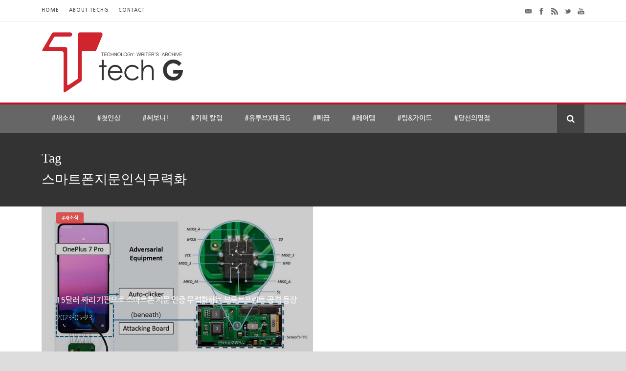

--- FILE ---
content_type: text/html; charset=UTF-8
request_url: https://techg.kr/tag/%EC%8A%A4%EB%A7%88%ED%8A%B8%ED%8F%B0%EC%A7%80%EB%AC%B8%EC%9D%B8%EC%8B%9D%EB%AC%B4%EB%A0%A5%ED%99%94/
body_size: 14962
content:
<!DOCTYPE html>
<!--[if IE 7]><html class="ie ie7 ltie8 ltie9" lang="ko-KR" xmlns:fb="https://www.facebook.com/2008/fbml" xmlns:addthis="https://www.addthis.com/help/api-spec" ><![endif]-->
<!--[if IE 8]><html class="ie ie8 ltie9" lang="ko-KR" xmlns:fb="https://www.facebook.com/2008/fbml" xmlns:addthis="https://www.addthis.com/help/api-spec" ><![endif]-->
<!--[if !(IE 7) | !(IE 8)  ]><!-->
<html lang="ko-KR" xmlns:fb="https://www.facebook.com/2008/fbml" xmlns:addthis="https://www.addthis.com/help/api-spec" >
<!--<![endif]-->

<head>
<script async src="https://pagead2.googlesyndication.com/pagead/js/adsbygoogle.js?client=ca-pub-4745551291970833"
     crossorigin="anonymous"></script>

	<meta charset="UTF-8" />
	<meta name="viewport" content="initial-scale=1.0" />	
		
	<link rel="pingback" href="https://techg.kr/xmlrpc.php" />
	<style>
#wpadminbar #wp-admin-bar-wccp_free_top_button .ab-icon:before {
	content: "\f160";
	color: #02CA02;
	top: 3px;
}
#wpadminbar #wp-admin-bar-wccp_free_top_button .ab-icon {
	transform: rotate(45deg);
}
</style>
<meta name='robots' content='index, follow, max-image-preview:large, max-snippet:-1, max-video-preview:-1' />
	<style>img:is([sizes="auto" i], [sizes^="auto," i]) { contain-intrinsic-size: 3000px 1500px }</style>
	
	<!-- This site is optimized with the Yoast SEO plugin v21.5 - https://yoast.com/wordpress/plugins/seo/ -->
	<title>스마트폰지문인식무력화 Archives - techG</title>
	<link rel="canonical" href="https://techg.kr/tag/스마트폰지문인식무력화/" />
	<meta property="og:locale" content="ko_KR" />
	<meta property="og:type" content="article" />
	<meta property="og:title" content="스마트폰지문인식무력화 Archives - techG" />
	<meta property="og:url" content="https://techg.kr/tag/스마트폰지문인식무력화/" />
	<meta property="og:site_name" content="techG" />
	<meta property="og:image" content="https://techg.kr/wp-content/uploads/2015/06/techg_right.jpg" />
	<meta property="og:image:width" content="320" />
	<meta property="og:image:height" content="240" />
	<meta property="og:image:type" content="image/jpeg" />
	<meta name="twitter:card" content="summary_large_image" />
	<meta name="twitter:site" content="@techGfeed" />
	<script type="application/ld+json" class="yoast-schema-graph">{"@context":"https://schema.org","@graph":[{"@type":"CollectionPage","@id":"https://techg.kr/tag/%ec%8a%a4%eb%a7%88%ed%8a%b8%ed%8f%b0%ec%a7%80%eb%ac%b8%ec%9d%b8%ec%8b%9d%eb%ac%b4%eb%a0%a5%ed%99%94/","url":"https://techg.kr/tag/%ec%8a%a4%eb%a7%88%ed%8a%b8%ed%8f%b0%ec%a7%80%eb%ac%b8%ec%9d%b8%ec%8b%9d%eb%ac%b4%eb%a0%a5%ed%99%94/","name":"스마트폰지문인식무력화 Archives - techG","isPartOf":{"@id":"https://techg.kr/#website"},"primaryImageOfPage":{"@id":"https://techg.kr/tag/%ec%8a%a4%eb%a7%88%ed%8a%b8%ed%8f%b0%ec%a7%80%eb%ac%b8%ec%9d%b8%ec%8b%9d%eb%ac%b4%eb%a0%a5%ed%99%94/#primaryimage"},"image":{"@id":"https://techg.kr/tag/%ec%8a%a4%eb%a7%88%ed%8a%b8%ed%8f%b0%ec%a7%80%eb%ac%b8%ec%9d%b8%ec%8b%9d%eb%ac%b4%eb%a0%a5%ed%99%94/#primaryimage"},"thumbnailUrl":"https://techg.kr/wp-content/uploads/2023/05/bruteprint_attack_board.jpg","breadcrumb":{"@id":"https://techg.kr/tag/%ec%8a%a4%eb%a7%88%ed%8a%b8%ed%8f%b0%ec%a7%80%eb%ac%b8%ec%9d%b8%ec%8b%9d%eb%ac%b4%eb%a0%a5%ed%99%94/#breadcrumb"},"inLanguage":"ko-KR"},{"@type":"ImageObject","inLanguage":"ko-KR","@id":"https://techg.kr/tag/%ec%8a%a4%eb%a7%88%ed%8a%b8%ed%8f%b0%ec%a7%80%eb%ac%b8%ec%9d%b8%ec%8b%9d%eb%ac%b4%eb%a0%a5%ed%99%94/#primaryimage","url":"https://techg.kr/wp-content/uploads/2023/05/bruteprint_attack_board.jpg","contentUrl":"https://techg.kr/wp-content/uploads/2023/05/bruteprint_attack_board.jpg","width":700,"height":450},{"@type":"BreadcrumbList","@id":"https://techg.kr/tag/%ec%8a%a4%eb%a7%88%ed%8a%b8%ed%8f%b0%ec%a7%80%eb%ac%b8%ec%9d%b8%ec%8b%9d%eb%ac%b4%eb%a0%a5%ed%99%94/#breadcrumb","itemListElement":[{"@type":"ListItem","position":1,"name":"Home","item":"https://techg.kr/"},{"@type":"ListItem","position":2,"name":"스마트폰지문인식무력화"}]},{"@type":"WebSite","@id":"https://techg.kr/#website","url":"https://techg.kr/","name":"techG","description":"세상의 스마트한 경험","potentialAction":[{"@type":"SearchAction","target":{"@type":"EntryPoint","urlTemplate":"https://techg.kr/?s={search_term_string}"},"query-input":"required name=search_term_string"}],"inLanguage":"ko-KR"}]}</script>
	<!-- / Yoast SEO plugin. -->


<link rel='dns-prefetch' href='//ajax.googleapis.com' />
<link rel='dns-prefetch' href='//www.googletagmanager.com' />
<link rel='dns-prefetch' href='//techg.krfonts.googleapis.com' />
<link rel='dns-prefetch' href='//fonts.googleapis.com' />
<link rel='dns-prefetch' href='//pagead2.googlesyndication.com' />
<link rel="alternate" type="application/rss+xml" title="techG &raquo; 피드" href="https://techg.kr/feed/" />
<link rel="alternate" type="application/rss+xml" title="techG &raquo; 댓글 피드" href="https://techg.kr/comments/feed/" />
<link rel="alternate" type="application/rss+xml" title="techG &raquo; 스마트폰지문인식무력화 태그 피드" href="https://techg.kr/tag/%ec%8a%a4%eb%a7%88%ed%8a%b8%ed%8f%b0%ec%a7%80%eb%ac%b8%ec%9d%b8%ec%8b%9d%eb%ac%b4%eb%a0%a5%ed%99%94/feed/" />
<script type="text/javascript">
/* <![CDATA[ */
window._wpemojiSettings = {"baseUrl":"https:\/\/s.w.org\/images\/core\/emoji\/16.0.1\/72x72\/","ext":".png","svgUrl":"https:\/\/s.w.org\/images\/core\/emoji\/16.0.1\/svg\/","svgExt":".svg","source":{"concatemoji":"https:\/\/techg.kr\/wp-includes\/js\/wp-emoji-release.min.js?ver=6.8.3"}};
/*! This file is auto-generated */
!function(s,n){var o,i,e;function c(e){try{var t={supportTests:e,timestamp:(new Date).valueOf()};sessionStorage.setItem(o,JSON.stringify(t))}catch(e){}}function p(e,t,n){e.clearRect(0,0,e.canvas.width,e.canvas.height),e.fillText(t,0,0);var t=new Uint32Array(e.getImageData(0,0,e.canvas.width,e.canvas.height).data),a=(e.clearRect(0,0,e.canvas.width,e.canvas.height),e.fillText(n,0,0),new Uint32Array(e.getImageData(0,0,e.canvas.width,e.canvas.height).data));return t.every(function(e,t){return e===a[t]})}function u(e,t){e.clearRect(0,0,e.canvas.width,e.canvas.height),e.fillText(t,0,0);for(var n=e.getImageData(16,16,1,1),a=0;a<n.data.length;a++)if(0!==n.data[a])return!1;return!0}function f(e,t,n,a){switch(t){case"flag":return n(e,"\ud83c\udff3\ufe0f\u200d\u26a7\ufe0f","\ud83c\udff3\ufe0f\u200b\u26a7\ufe0f")?!1:!n(e,"\ud83c\udde8\ud83c\uddf6","\ud83c\udde8\u200b\ud83c\uddf6")&&!n(e,"\ud83c\udff4\udb40\udc67\udb40\udc62\udb40\udc65\udb40\udc6e\udb40\udc67\udb40\udc7f","\ud83c\udff4\u200b\udb40\udc67\u200b\udb40\udc62\u200b\udb40\udc65\u200b\udb40\udc6e\u200b\udb40\udc67\u200b\udb40\udc7f");case"emoji":return!a(e,"\ud83e\udedf")}return!1}function g(e,t,n,a){var r="undefined"!=typeof WorkerGlobalScope&&self instanceof WorkerGlobalScope?new OffscreenCanvas(300,150):s.createElement("canvas"),o=r.getContext("2d",{willReadFrequently:!0}),i=(o.textBaseline="top",o.font="600 32px Arial",{});return e.forEach(function(e){i[e]=t(o,e,n,a)}),i}function t(e){var t=s.createElement("script");t.src=e,t.defer=!0,s.head.appendChild(t)}"undefined"!=typeof Promise&&(o="wpEmojiSettingsSupports",i=["flag","emoji"],n.supports={everything:!0,everythingExceptFlag:!0},e=new Promise(function(e){s.addEventListener("DOMContentLoaded",e,{once:!0})}),new Promise(function(t){var n=function(){try{var e=JSON.parse(sessionStorage.getItem(o));if("object"==typeof e&&"number"==typeof e.timestamp&&(new Date).valueOf()<e.timestamp+604800&&"object"==typeof e.supportTests)return e.supportTests}catch(e){}return null}();if(!n){if("undefined"!=typeof Worker&&"undefined"!=typeof OffscreenCanvas&&"undefined"!=typeof URL&&URL.createObjectURL&&"undefined"!=typeof Blob)try{var e="postMessage("+g.toString()+"("+[JSON.stringify(i),f.toString(),p.toString(),u.toString()].join(",")+"));",a=new Blob([e],{type:"text/javascript"}),r=new Worker(URL.createObjectURL(a),{name:"wpTestEmojiSupports"});return void(r.onmessage=function(e){c(n=e.data),r.terminate(),t(n)})}catch(e){}c(n=g(i,f,p,u))}t(n)}).then(function(e){for(var t in e)n.supports[t]=e[t],n.supports.everything=n.supports.everything&&n.supports[t],"flag"!==t&&(n.supports.everythingExceptFlag=n.supports.everythingExceptFlag&&n.supports[t]);n.supports.everythingExceptFlag=n.supports.everythingExceptFlag&&!n.supports.flag,n.DOMReady=!1,n.readyCallback=function(){n.DOMReady=!0}}).then(function(){return e}).then(function(){var e;n.supports.everything||(n.readyCallback(),(e=n.source||{}).concatemoji?t(e.concatemoji):e.wpemoji&&e.twemoji&&(t(e.twemoji),t(e.wpemoji)))}))}((window,document),window._wpemojiSettings);
/* ]]> */
</script>
<style id='wp-emoji-styles-inline-css' type='text/css'>

	img.wp-smiley, img.emoji {
		display: inline !important;
		border: none !important;
		box-shadow: none !important;
		height: 1em !important;
		width: 1em !important;
		margin: 0 0.07em !important;
		vertical-align: -0.1em !important;
		background: none !important;
		padding: 0 !important;
	}
</style>
<link rel='stylesheet' id='wp-block-library-css' href='https://techg.kr/wp-includes/css/dist/block-library/style.min.css?ver=6.8.3' type='text/css' media='all' />
<style id='classic-theme-styles-inline-css' type='text/css'>
/*! This file is auto-generated */
.wp-block-button__link{color:#fff;background-color:#32373c;border-radius:9999px;box-shadow:none;text-decoration:none;padding:calc(.667em + 2px) calc(1.333em + 2px);font-size:1.125em}.wp-block-file__button{background:#32373c;color:#fff;text-decoration:none}
</style>
<link rel='stylesheet' id='wpda_like_box_gutenberg_css-css' href='https://techg.kr/wp-content/plugins/like-box/includes/gutenberg/style.css?ver=6.8.3' type='text/css' media='all' />
<style id='global-styles-inline-css' type='text/css'>
:root{--wp--preset--aspect-ratio--square: 1;--wp--preset--aspect-ratio--4-3: 4/3;--wp--preset--aspect-ratio--3-4: 3/4;--wp--preset--aspect-ratio--3-2: 3/2;--wp--preset--aspect-ratio--2-3: 2/3;--wp--preset--aspect-ratio--16-9: 16/9;--wp--preset--aspect-ratio--9-16: 9/16;--wp--preset--color--black: #000000;--wp--preset--color--cyan-bluish-gray: #abb8c3;--wp--preset--color--white: #ffffff;--wp--preset--color--pale-pink: #f78da7;--wp--preset--color--vivid-red: #cf2e2e;--wp--preset--color--luminous-vivid-orange: #ff6900;--wp--preset--color--luminous-vivid-amber: #fcb900;--wp--preset--color--light-green-cyan: #7bdcb5;--wp--preset--color--vivid-green-cyan: #00d084;--wp--preset--color--pale-cyan-blue: #8ed1fc;--wp--preset--color--vivid-cyan-blue: #0693e3;--wp--preset--color--vivid-purple: #9b51e0;--wp--preset--gradient--vivid-cyan-blue-to-vivid-purple: linear-gradient(135deg,rgba(6,147,227,1) 0%,rgb(155,81,224) 100%);--wp--preset--gradient--light-green-cyan-to-vivid-green-cyan: linear-gradient(135deg,rgb(122,220,180) 0%,rgb(0,208,130) 100%);--wp--preset--gradient--luminous-vivid-amber-to-luminous-vivid-orange: linear-gradient(135deg,rgba(252,185,0,1) 0%,rgba(255,105,0,1) 100%);--wp--preset--gradient--luminous-vivid-orange-to-vivid-red: linear-gradient(135deg,rgba(255,105,0,1) 0%,rgb(207,46,46) 100%);--wp--preset--gradient--very-light-gray-to-cyan-bluish-gray: linear-gradient(135deg,rgb(238,238,238) 0%,rgb(169,184,195) 100%);--wp--preset--gradient--cool-to-warm-spectrum: linear-gradient(135deg,rgb(74,234,220) 0%,rgb(151,120,209) 20%,rgb(207,42,186) 40%,rgb(238,44,130) 60%,rgb(251,105,98) 80%,rgb(254,248,76) 100%);--wp--preset--gradient--blush-light-purple: linear-gradient(135deg,rgb(255,206,236) 0%,rgb(152,150,240) 100%);--wp--preset--gradient--blush-bordeaux: linear-gradient(135deg,rgb(254,205,165) 0%,rgb(254,45,45) 50%,rgb(107,0,62) 100%);--wp--preset--gradient--luminous-dusk: linear-gradient(135deg,rgb(255,203,112) 0%,rgb(199,81,192) 50%,rgb(65,88,208) 100%);--wp--preset--gradient--pale-ocean: linear-gradient(135deg,rgb(255,245,203) 0%,rgb(182,227,212) 50%,rgb(51,167,181) 100%);--wp--preset--gradient--electric-grass: linear-gradient(135deg,rgb(202,248,128) 0%,rgb(113,206,126) 100%);--wp--preset--gradient--midnight: linear-gradient(135deg,rgb(2,3,129) 0%,rgb(40,116,252) 100%);--wp--preset--font-size--small: 13px;--wp--preset--font-size--medium: 20px;--wp--preset--font-size--large: 36px;--wp--preset--font-size--x-large: 42px;--wp--preset--spacing--20: 0.44rem;--wp--preset--spacing--30: 0.67rem;--wp--preset--spacing--40: 1rem;--wp--preset--spacing--50: 1.5rem;--wp--preset--spacing--60: 2.25rem;--wp--preset--spacing--70: 3.38rem;--wp--preset--spacing--80: 5.06rem;--wp--preset--shadow--natural: 6px 6px 9px rgba(0, 0, 0, 0.2);--wp--preset--shadow--deep: 12px 12px 50px rgba(0, 0, 0, 0.4);--wp--preset--shadow--sharp: 6px 6px 0px rgba(0, 0, 0, 0.2);--wp--preset--shadow--outlined: 6px 6px 0px -3px rgba(255, 255, 255, 1), 6px 6px rgba(0, 0, 0, 1);--wp--preset--shadow--crisp: 6px 6px 0px rgba(0, 0, 0, 1);}:where(.is-layout-flex){gap: 0.5em;}:where(.is-layout-grid){gap: 0.5em;}body .is-layout-flex{display: flex;}.is-layout-flex{flex-wrap: wrap;align-items: center;}.is-layout-flex > :is(*, div){margin: 0;}body .is-layout-grid{display: grid;}.is-layout-grid > :is(*, div){margin: 0;}:where(.wp-block-columns.is-layout-flex){gap: 2em;}:where(.wp-block-columns.is-layout-grid){gap: 2em;}:where(.wp-block-post-template.is-layout-flex){gap: 1.25em;}:where(.wp-block-post-template.is-layout-grid){gap: 1.25em;}.has-black-color{color: var(--wp--preset--color--black) !important;}.has-cyan-bluish-gray-color{color: var(--wp--preset--color--cyan-bluish-gray) !important;}.has-white-color{color: var(--wp--preset--color--white) !important;}.has-pale-pink-color{color: var(--wp--preset--color--pale-pink) !important;}.has-vivid-red-color{color: var(--wp--preset--color--vivid-red) !important;}.has-luminous-vivid-orange-color{color: var(--wp--preset--color--luminous-vivid-orange) !important;}.has-luminous-vivid-amber-color{color: var(--wp--preset--color--luminous-vivid-amber) !important;}.has-light-green-cyan-color{color: var(--wp--preset--color--light-green-cyan) !important;}.has-vivid-green-cyan-color{color: var(--wp--preset--color--vivid-green-cyan) !important;}.has-pale-cyan-blue-color{color: var(--wp--preset--color--pale-cyan-blue) !important;}.has-vivid-cyan-blue-color{color: var(--wp--preset--color--vivid-cyan-blue) !important;}.has-vivid-purple-color{color: var(--wp--preset--color--vivid-purple) !important;}.has-black-background-color{background-color: var(--wp--preset--color--black) !important;}.has-cyan-bluish-gray-background-color{background-color: var(--wp--preset--color--cyan-bluish-gray) !important;}.has-white-background-color{background-color: var(--wp--preset--color--white) !important;}.has-pale-pink-background-color{background-color: var(--wp--preset--color--pale-pink) !important;}.has-vivid-red-background-color{background-color: var(--wp--preset--color--vivid-red) !important;}.has-luminous-vivid-orange-background-color{background-color: var(--wp--preset--color--luminous-vivid-orange) !important;}.has-luminous-vivid-amber-background-color{background-color: var(--wp--preset--color--luminous-vivid-amber) !important;}.has-light-green-cyan-background-color{background-color: var(--wp--preset--color--light-green-cyan) !important;}.has-vivid-green-cyan-background-color{background-color: var(--wp--preset--color--vivid-green-cyan) !important;}.has-pale-cyan-blue-background-color{background-color: var(--wp--preset--color--pale-cyan-blue) !important;}.has-vivid-cyan-blue-background-color{background-color: var(--wp--preset--color--vivid-cyan-blue) !important;}.has-vivid-purple-background-color{background-color: var(--wp--preset--color--vivid-purple) !important;}.has-black-border-color{border-color: var(--wp--preset--color--black) !important;}.has-cyan-bluish-gray-border-color{border-color: var(--wp--preset--color--cyan-bluish-gray) !important;}.has-white-border-color{border-color: var(--wp--preset--color--white) !important;}.has-pale-pink-border-color{border-color: var(--wp--preset--color--pale-pink) !important;}.has-vivid-red-border-color{border-color: var(--wp--preset--color--vivid-red) !important;}.has-luminous-vivid-orange-border-color{border-color: var(--wp--preset--color--luminous-vivid-orange) !important;}.has-luminous-vivid-amber-border-color{border-color: var(--wp--preset--color--luminous-vivid-amber) !important;}.has-light-green-cyan-border-color{border-color: var(--wp--preset--color--light-green-cyan) !important;}.has-vivid-green-cyan-border-color{border-color: var(--wp--preset--color--vivid-green-cyan) !important;}.has-pale-cyan-blue-border-color{border-color: var(--wp--preset--color--pale-cyan-blue) !important;}.has-vivid-cyan-blue-border-color{border-color: var(--wp--preset--color--vivid-cyan-blue) !important;}.has-vivid-purple-border-color{border-color: var(--wp--preset--color--vivid-purple) !important;}.has-vivid-cyan-blue-to-vivid-purple-gradient-background{background: var(--wp--preset--gradient--vivid-cyan-blue-to-vivid-purple) !important;}.has-light-green-cyan-to-vivid-green-cyan-gradient-background{background: var(--wp--preset--gradient--light-green-cyan-to-vivid-green-cyan) !important;}.has-luminous-vivid-amber-to-luminous-vivid-orange-gradient-background{background: var(--wp--preset--gradient--luminous-vivid-amber-to-luminous-vivid-orange) !important;}.has-luminous-vivid-orange-to-vivid-red-gradient-background{background: var(--wp--preset--gradient--luminous-vivid-orange-to-vivid-red) !important;}.has-very-light-gray-to-cyan-bluish-gray-gradient-background{background: var(--wp--preset--gradient--very-light-gray-to-cyan-bluish-gray) !important;}.has-cool-to-warm-spectrum-gradient-background{background: var(--wp--preset--gradient--cool-to-warm-spectrum) !important;}.has-blush-light-purple-gradient-background{background: var(--wp--preset--gradient--blush-light-purple) !important;}.has-blush-bordeaux-gradient-background{background: var(--wp--preset--gradient--blush-bordeaux) !important;}.has-luminous-dusk-gradient-background{background: var(--wp--preset--gradient--luminous-dusk) !important;}.has-pale-ocean-gradient-background{background: var(--wp--preset--gradient--pale-ocean) !important;}.has-electric-grass-gradient-background{background: var(--wp--preset--gradient--electric-grass) !important;}.has-midnight-gradient-background{background: var(--wp--preset--gradient--midnight) !important;}.has-small-font-size{font-size: var(--wp--preset--font-size--small) !important;}.has-medium-font-size{font-size: var(--wp--preset--font-size--medium) !important;}.has-large-font-size{font-size: var(--wp--preset--font-size--large) !important;}.has-x-large-font-size{font-size: var(--wp--preset--font-size--x-large) !important;}
:where(.wp-block-post-template.is-layout-flex){gap: 1.25em;}:where(.wp-block-post-template.is-layout-grid){gap: 1.25em;}
:where(.wp-block-columns.is-layout-flex){gap: 2em;}:where(.wp-block-columns.is-layout-grid){gap: 2em;}
:root :where(.wp-block-pullquote){font-size: 1.5em;line-height: 1.6;}
</style>
<link rel='stylesheet' id='tp_twitter_plugin_css-css' href='https://techg.kr/wp-content/plugins/recent-tweets-widget/tp_twitter_plugin.css?ver=1.0' type='text/css' media='screen' />
<link rel='stylesheet' id='tntColorbox2-css' href='https://techg.kr/wp-content/plugins/video-list-manager/css/skin2/colorbox.css?ver=6.8.3' type='text/css' media='all' />
<link rel='stylesheet' id='tntstyle1-css' href='https://techg.kr/wp-content/plugins/video-list-manager/css/style.css?ver=6.8.3' type='text/css' media='all' />
<link rel='stylesheet' id='style-css' href='https://techg.kr/wp-content/themes/urbanmag-child/style.css?ver=6.8.3' type='text/css' media='all' />
<link rel='stylesheet' id='Noto-Sans-google-font-css' href='https://techg.krfonts.googleapis.com/css?family=Noto+Sans%3Aregular%2Citalic%2C700%2C700italic&#038;subset=greek%2Ccyrillic-ext%2Ccyrillic%2Clatin%2Clatin-ext%2Cvietnamese%2Cgreek-ext&#038;ver=6.8.3' type='text/css' media='all' />
<link rel='stylesheet' id='superfish-css' href='https://techg.kr/wp-content/themes/urbanmag-v1-04/plugins/superfish/css/superfish.css?ver=6.8.3' type='text/css' media='all' />
<link rel='stylesheet' id='dlmenu-css' href='https://techg.kr/wp-content/themes/urbanmag-v1-04/plugins/dl-menu/component.css?ver=6.8.3' type='text/css' media='all' />
<link rel='stylesheet' id='font-awesome-css' href='https://techg.kr/wp-content/themes/urbanmag-v1-04/plugins/font-awesome-new/css/font-awesome.min.css?ver=6.8.3' type='text/css' media='all' />
<link rel='stylesheet' id='jquery-fancybox-css' href='https://techg.kr/wp-content/themes/urbanmag-v1-04/plugins/fancybox/jquery.fancybox.css?ver=6.8.3' type='text/css' media='all' />
<link rel='stylesheet' id='flexslider-css' href='https://techg.kr/wp-content/themes/urbanmag-v1-04/plugins/flexslider/flexslider.css?ver=6.8.3' type='text/css' media='all' />
<link rel='stylesheet' id='style-responsive-css' href='https://techg.kr/wp-content/themes/urbanmag-v1-04/stylesheet/style-responsive.css?ver=6.8.3' type='text/css' media='all' />
<link rel='stylesheet' id='style-custom-css' href='https://techg.kr/wp-content/themes/urbanmag-v1-04/stylesheet/style-custom.css?ver=6.8.3' type='text/css' media='all' />
<link rel='stylesheet' id='addthis_all_pages-css' href='https://techg.kr/wp-content/plugins/addthis/frontend/build/addthis_wordpress_public.min.css?ver=6.8.3' type='text/css' media='all' />
<link rel='stylesheet' id='rocket-font-css' href='//fonts.googleapis.com/earlyaccess/nanumgothic.css?ver=6.8.3' type='text/css' media='all' />
<link rel='stylesheet' id='rocket-font-css-css' href='https://techg.kr/wp-content/plugins/rocket-font/assets/css/techg-kr_rocketfont.min.css?ver=1549071458' type='text/css' media='all' />
<link rel='stylesheet' id='animated-css' href='https://techg.kr/wp-content/plugins/like-box/includes/style/effects.css?ver=6.8.3' type='text/css' media='all' />
<link rel='stylesheet' id='front_end_like_box-css' href='https://techg.kr/wp-content/plugins/like-box/includes/style/style.css?ver=6.8.3' type='text/css' media='all' />
<link rel='stylesheet' id='dashicons-css' href='https://techg.kr/wp-includes/css/dashicons.min.css?ver=6.8.3' type='text/css' media='all' />
<link rel='stylesheet' id='thickbox-css' href='https://techg.kr/wp-includes/js/thickbox/thickbox.css?ver=6.8.3' type='text/css' media='all' />

<!-- 사이트 킷에 의해 추가된 구글 애널리틱스 스니펫 -->
<script type="text/javascript" src="https://www.googletagmanager.com/gtag/js?id=G-V21B0J063H" id="google_gtagjs-js" async></script>
<script type="text/javascript" id="google_gtagjs-js-after">
/* <![CDATA[ */
window.dataLayer = window.dataLayer || [];function gtag(){dataLayer.push(arguments);}
gtag('set', 'linker', {"domains":["techg.kr"]} );
gtag("js", new Date());
gtag("set", "developer_id.dZTNiMT", true);
gtag("config", "G-V21B0J063H");
/* ]]> */
</script>

<!-- 사이트 킷에 의해 추가된 구글 애널리틱스 스니펫 종료 -->
<script type="text/javascript" src="https://techg.kr/wp-content/plugins/like-box/includes/javascript/front_end_js.js?ver=6.8.3" id="like-box-front-end-js"></script>
<link rel="https://api.w.org/" href="https://techg.kr/wp-json/" /><link rel="alternate" title="JSON" type="application/json" href="https://techg.kr/wp-json/wp/v2/tags/10353" /><link rel="EditURI" type="application/rsd+xml" title="RSD" href="https://techg.kr/xmlrpc.php?rsd" />
<meta name="generator" content="WordPress 6.8.3" />
			<meta property="fb:pages" content="839551412759932" />
							<meta property="ia:markup_url" content="https://techg.kr/34416/?ia_markup=1" />
				<meta name="generator" content="Site Kit by Google 1.111.0" /><script id="wpcp_disable_selection" type="text/javascript">
var image_save_msg='You are not allowed to save images!';
	var no_menu_msg='Context Menu disabled!';
	var smessage = "Content is protected !!";

function disableEnterKey(e)
{
	var elemtype = e.target.tagName;
	
	elemtype = elemtype.toUpperCase();
	
	if (elemtype == "TEXT" || elemtype == "TEXTAREA" || elemtype == "INPUT" || elemtype == "PASSWORD" || elemtype == "SELECT" || elemtype == "OPTION" || elemtype == "EMBED")
	{
		elemtype = 'TEXT';
	}
	
	if (e.ctrlKey){
     var key;
     if(window.event)
          key = window.event.keyCode;     //IE
     else
          key = e.which;     //firefox (97)
    //if (key != 17) alert(key);
     if (elemtype!= 'TEXT' && (key == 97 || key == 65 || key == 67 || key == 99 || key == 88 || key == 120 || key == 26 || key == 85  || key == 86 || key == 83 || key == 43 || key == 73))
     {
		if(wccp_free_iscontenteditable(e)) return true;
		show_wpcp_message('You are not allowed to copy content or view source');
		return false;
     }else
     	return true;
     }
}


/*For contenteditable tags*/
function wccp_free_iscontenteditable(e)
{
	var e = e || window.event; // also there is no e.target property in IE. instead IE uses window.event.srcElement
  	
	var target = e.target || e.srcElement;

	var elemtype = e.target.nodeName;
	
	elemtype = elemtype.toUpperCase();
	
	var iscontenteditable = "false";
		
	if(typeof target.getAttribute!="undefined" ) iscontenteditable = target.getAttribute("contenteditable"); // Return true or false as string
	
	var iscontenteditable2 = false;
	
	if(typeof target.isContentEditable!="undefined" ) iscontenteditable2 = target.isContentEditable; // Return true or false as boolean

	if(target.parentElement.isContentEditable) iscontenteditable2 = true;
	
	if (iscontenteditable == "true" || iscontenteditable2 == true)
	{
		if(typeof target.style!="undefined" ) target.style.cursor = "text";
		
		return true;
	}
}

////////////////////////////////////
function disable_copy(e)
{	
	var e = e || window.event; // also there is no e.target property in IE. instead IE uses window.event.srcElement
	
	var elemtype = e.target.tagName;
	
	elemtype = elemtype.toUpperCase();
	
	if (elemtype == "TEXT" || elemtype == "TEXTAREA" || elemtype == "INPUT" || elemtype == "PASSWORD" || elemtype == "SELECT" || elemtype == "OPTION" || elemtype == "EMBED")
	{
		elemtype = 'TEXT';
	}
	
	if(wccp_free_iscontenteditable(e)) return true;
	
	var isSafari = /Safari/.test(navigator.userAgent) && /Apple Computer/.test(navigator.vendor);
	
	var checker_IMG = '';
	if (elemtype == "IMG" && checker_IMG == 'checked' && e.detail >= 2) {show_wpcp_message(alertMsg_IMG);return false;}
	if (elemtype != "TEXT")
	{
		if (smessage !== "" && e.detail == 2)
			show_wpcp_message(smessage);
		
		if (isSafari)
			return true;
		else
			return false;
	}	
}

//////////////////////////////////////////
function disable_copy_ie()
{
	var e = e || window.event;
	var elemtype = window.event.srcElement.nodeName;
	elemtype = elemtype.toUpperCase();
	if(wccp_free_iscontenteditable(e)) return true;
	if (elemtype == "IMG") {show_wpcp_message(alertMsg_IMG);return false;}
	if (elemtype != "TEXT" && elemtype != "TEXTAREA" && elemtype != "INPUT" && elemtype != "PASSWORD" && elemtype != "SELECT" && elemtype != "OPTION" && elemtype != "EMBED")
	{
		return false;
	}
}	
function reEnable()
{
	return true;
}
document.onkeydown = disableEnterKey;
document.onselectstart = disable_copy_ie;
if(navigator.userAgent.indexOf('MSIE')==-1)
{
	document.onmousedown = disable_copy;
	document.onclick = reEnable;
}
function disableSelection(target)
{
    //For IE This code will work
    if (typeof target.onselectstart!="undefined")
    target.onselectstart = disable_copy_ie;
    
    //For Firefox This code will work
    else if (typeof target.style.MozUserSelect!="undefined")
    {target.style.MozUserSelect="none";}
    
    //All other  (ie: Opera) This code will work
    else
    target.onmousedown=function(){return false}
    target.style.cursor = "default";
}
//Calling the JS function directly just after body load
window.onload = function(){disableSelection(document.body);};

//////////////////special for safari Start////////////////
var onlongtouch;
var timer;
var touchduration = 1000; //length of time we want the user to touch before we do something

var elemtype = "";
function touchstart(e) {
	var e = e || window.event;
  // also there is no e.target property in IE.
  // instead IE uses window.event.srcElement
  	var target = e.target || e.srcElement;
	
	elemtype = window.event.srcElement.nodeName;
	
	elemtype = elemtype.toUpperCase();
	
	if(!wccp_pro_is_passive()) e.preventDefault();
	if (!timer) {
		timer = setTimeout(onlongtouch, touchduration);
	}
}

function touchend() {
    //stops short touches from firing the event
    if (timer) {
        clearTimeout(timer);
        timer = null;
    }
	onlongtouch();
}

onlongtouch = function(e) { //this will clear the current selection if anything selected
	
	if (elemtype != "TEXT" && elemtype != "TEXTAREA" && elemtype != "INPUT" && elemtype != "PASSWORD" && elemtype != "SELECT" && elemtype != "EMBED" && elemtype != "OPTION")	
	{
		if (window.getSelection) {
			if (window.getSelection().empty) {  // Chrome
			window.getSelection().empty();
			} else if (window.getSelection().removeAllRanges) {  // Firefox
			window.getSelection().removeAllRanges();
			}
		} else if (document.selection) {  // IE?
			document.selection.empty();
		}
		return false;
	}
};

document.addEventListener("DOMContentLoaded", function(event) { 
    window.addEventListener("touchstart", touchstart, false);
    window.addEventListener("touchend", touchend, false);
});

function wccp_pro_is_passive() {

  var cold = false,
  hike = function() {};

  try {
	  const object1 = {};
  var aid = Object.defineProperty(object1, 'passive', {
  get() {cold = true}
  });
  window.addEventListener('test', hike, aid);
  window.removeEventListener('test', hike, aid);
  } catch (e) {}

  return cold;
}
/*special for safari End*/
</script>
<script id="wpcp_disable_Right_Click" type="text/javascript">
document.ondragstart = function() { return false;}
	function nocontext(e) {
	   return false;
	}
	document.oncontextmenu = nocontext;
</script>
<style>
.unselectable
{
-moz-user-select:none;
-webkit-user-select:none;
cursor: default;
}
html
{
-webkit-touch-callout: none;
-webkit-user-select: none;
-khtml-user-select: none;
-moz-user-select: none;
-ms-user-select: none;
user-select: none;
-webkit-tap-highlight-color: rgba(0,0,0,0);
}
</style>
<script id="wpcp_css_disable_selection" type="text/javascript">
var e = document.getElementsByTagName('body')[0];
if(e)
{
	e.setAttribute('unselectable',on);
}
</script>
<style id="sexy-author-bio-css" type="text/css" media="screen">
					  #sexy-author-bio { background: #333333; border-style: none; border-color: #444444; color: #ffffff; border-top-width: 20px; border-right-width: 0px; border-bottom-width: 20px; border-left-width: 0px; }
					  #sab-author { font-family: noto;font-weight: 400;font-size: 30px;line-height: 30px;}
					  #sab-gravatar { width: 100px;}#sab-gravatar a { color: #ffffff;}
					  #sab-author a { 
					    margin-right:10px;text-decoration: none;text-transform: none;color: #ffffff;}#sab-byline { color: #777777;font-weight: 700;text-decoration: none;text-transform: none;}
					  #sab-description { font-weight: 400;}
					  [id^=sig-] { height: 28px;width: 28px;margin-top: 2px;margin-right: 2px;margin-bottom: 2px;}
					  
					  @media (min-width: 1200px) {
					  
					  }
					  @media (min-width: 1019px) and (max-width: 1199px) {
					  
					  }
					  @media (min-width: 768px) and (max-width: 1018px) {
					  
					  }
					  @media (max-width: 767px) {
					  [id^=sig-] { margin-left: 0;margin-right: 2px;}
					  
					  }
					  </style><link rel="shortcut icon" href="https://techg.kr/wp-content/uploads/2018/09/favicon.ico" type="image/x-icon" /><script>
  (function(i,s,o,g,r,a,m){i['GoogleAnalyticsObject']=r;i[r]=i[r]||function(){
  (i[r].q=i[r].q||[]).push(arguments)},i[r].l=1*new Date();a=s.createElement(o),
  m=s.getElementsByTagName(o)[0];a.async=1;a.src=g;m.parentNode.insertBefore(a,m)
  })(window,document,'script','//www.google-analytics.com/analytics.js','ga');

  ga('create', 'UA-64337066-1', 'auto');
  ga('send', 'pageview');

</script><!-- load the script for older ie version -->
<!--[if lt IE 9]>
<script src="https://techg.kr/wp-content/themes/urbanmag-v1-04/javascript/html5.js" type="text/javascript"></script>
<script src="https://techg.kr/wp-content/themes/urbanmag-v1-04/plugins/easy-pie-chart/excanvas.js" type="text/javascript"></script>
<![endif]-->

<!-- 사이트 킷에 의해 추가된 구글 애드센스 스니펫 -->
<meta name="google-adsense-platform-account" content="ca-host-pub-2644536267352236">
<meta name="google-adsense-platform-domain" content="sitekit.withgoogle.com">
<!-- 사이트 킷에 의해 추가된 구글 애드센스 스니펫 종료 -->

<!-- 사이트 킷에 의해 추가된 구글 애드센스 스니펫 -->
<script type="text/javascript" async="async" src="https://pagead2.googlesyndication.com/pagead/js/adsbygoogle.js?client=ca-pub-4745551291970833&amp;host=ca-host-pub-2644536267352236" crossorigin="anonymous"></script>

<!-- 사이트 킷에 의해 추가된 구글 애드센스 스니펫 종료 -->
<meta name="twitter:partner" content="tfwp" /><script data-cfasync="false" type="text/javascript">if (window.addthis_product === undefined) { window.addthis_product = "wpp"; } if (window.wp_product_version === undefined) { window.wp_product_version = "wpp-6.2.6"; } if (window.addthis_share === undefined) { window.addthis_share = {"passthrough":{"twitter":{"via":"techGfeed"}}}; } if (window.addthis_config === undefined) { window.addthis_config = {"data_track_clickback":true,"ignore_server_config":true,"ui_language":"ko","ui_atversion":300}; } if (window.addthis_layers === undefined) { window.addthis_layers = {}; } if (window.addthis_layers_tools === undefined) { window.addthis_layers_tools = [{"sharetoolbox":{"numPreferredServices":5,"thirdPartyButtons":true,"services":"facebook_like,tweet,pinterest_pinit,counter","elements":".addthis_inline_share_toolbox_below,.at-below-post-arch-page,.at-below-post-cat-page,.at-below-post,.at-below-post-page"}}]; } else { window.addthis_layers_tools.push({"sharetoolbox":{"numPreferredServices":5,"thirdPartyButtons":true,"services":"facebook_like,tweet,pinterest_pinit,counter","elements":".addthis_inline_share_toolbox_below,.at-below-post-arch-page,.at-below-post-cat-page,.at-below-post,.at-below-post-page"}});  } if (window.addthis_plugin_info === undefined) { window.addthis_plugin_info = {"info_status":"enabled","cms_name":"WordPress","plugin_name":"Share Buttons by AddThis","plugin_version":"6.2.6","plugin_mode":"WordPress","anonymous_profile_id":"wp-a0d1f4721bdc5aa0f71871717eb43377","page_info":{"template":"archives","post_type":""},"sharing_enabled_on_post_via_metabox":false}; } 
                    (function() {
                      var first_load_interval_id = setInterval(function () {
                        if (typeof window.addthis !== 'undefined') {
                          window.clearInterval(first_load_interval_id);
                          if (typeof window.addthis_layers !== 'undefined' && Object.getOwnPropertyNames(window.addthis_layers).length > 0) {
                            window.addthis.layers(window.addthis_layers);
                          }
                          if (Array.isArray(window.addthis_layers_tools)) {
                            for (i = 0; i < window.addthis_layers_tools.length; i++) {
                              window.addthis.layers(window.addthis_layers_tools[i]);
                            }
                          }
                        }
                     },1000)
                    }());
                </script> <script data-cfasync="false" type="text/javascript" src="https://s7.addthis.com/js/300/addthis_widget.js#pubid=wp-a0d1f4721bdc5aa0f71871717eb43377" async="async"></script><link rel="icon" href="https://techg.kr/wp-content/uploads/2019/01/cropped-techg_site_icon_png-32x32.png" sizes="32x32" />
<link rel="icon" href="https://techg.kr/wp-content/uploads/2019/01/cropped-techg_site_icon_png-192x192.png" sizes="192x192" />
<link rel="apple-touch-icon" href="https://techg.kr/wp-content/uploads/2019/01/cropped-techg_site_icon_png-180x180.png" />
<meta name="msapplication-TileImage" content="https://techg.kr/wp-content/uploads/2019/01/cropped-techg_site_icon_png-270x270.png" />

<meta name="twitter:card" content="summary" /><meta name="twitter:title" content="[태그:] 스마트폰지문인식무력화" />
		<style type="text/css" id="wp-custom-css">
			.youtube-responsive-container {
position:relative;
padding-bottom:56.25%;
padding-top:30px;
height:0;
overflow:hidden;
}

.youtube-responsive-container iframe, .youtube-responsive-container object, .youtube-responsive-container embed {
position:absolute;
top:0;
left:0;
width:100%;
height:100%;
}		</style>
			
	<!-- Google tag (gtag.js) -->
<script async src="https://www.googletagmanager.com/gtag/js?id=UA-64337066-1"></script>
<script>
  window.dataLayer = window.dataLayer || [];
  function gtag(){dataLayer.push(arguments);}
  gtag('js', new Date());

  gtag('config', 'UA-64337066-1');
</script>

	
</head>

<body data-rsssl=1 class="archive tag tag-10353 wp-theme-urbanmag-v1-04 wp-child-theme-urbanmag-child unselectable">
<div class="body-wrapper  style-header-1 float-menu float-sidebar" data-home="https://techg.kr" >
		
	<!-- top navigation -->
			<div class="top-navigation-wrapper">
			<div class="top-navigation-container container">
				<div class="top-navigation-left">
					<div class="top-navigation-left-text">
						<a href="https://techg.kr" style="margin-right: 20px;">HOME</a><a href="https://techg.kr/about" style="margin-right: 20px;">ABOUT techG</a><a href="mailto:contact@techg.kr" style="margin-right: 20px;">CONTACT</a>					</div>
				</div>
				<div class="top-navigation-right">
					<div class="top-social-wrapper">
						<div class="social-icon">
<a href="mailto:contact@techg.kr" target="_blank" >
<img width="32" height="32" src="https://techg.kr/wp-content/themes/urbanmag-v1-04/images/dark/social-icon/email.png" alt="Email" />
</a>
</div>
<div class="social-icon">
<a href="https://www.facebook.com/techgfeed" target="_blank" >
<img width="32" height="32" src="https://techg.kr/wp-content/themes/urbanmag-v1-04/images/dark/social-icon/facebook.png" alt="Facebook" />
</a>
</div>
<div class="social-icon">
<a href="https://techg.kr/feed" target="_blank" >
<img width="32" height="32" src="https://techg.kr/wp-content/themes/urbanmag-v1-04/images/dark/social-icon/rss.png" alt="Rss" />
</a>
</div>
<div class="social-icon">
<a href="https://twitter.com/techGfeed" target="_blank" >
<img width="32" height="32" src="https://techg.kr/wp-content/themes/urbanmag-v1-04/images/dark/social-icon/twitter.png" alt="Twitter" />
</a>
</div>
<div class="social-icon">
<a href="https://www.youtube.com/channel/UCOK54_--DdiCCEIz5piXIIg" target="_blank" >
<img width="32" height="32" src="https://techg.kr/wp-content/themes/urbanmag-v1-04/images/dark/social-icon/youtube.png" alt="Youtube" />
</a>
</div>
<div class="clear"></div>					</div>
				</div>
				<div class="clear"></div>
				<div class="top-navigation-divider"></div>
			</div>
		</div>
		
	
		<header class="gdlr-header-wrapper normal-header"  >

		<!-- logo -->
		<div class="gdlr-header-container container">
			<div class="gdlr-header-inner">
				<!-- logo -->
				<div class="gdlr-logo">
					<a href="https://techg.kr" >
						<img src="https://techg.kr/wp-content/uploads/2018/09/techG_logo.png" alt="" width="480" height="200" />					</a>
					<div class="gdlr-responsive-navigation dl-menuwrapper" id="gdlr-responsive-navigation" ><button class="dl-trigger">Open Menu</button><ul id="menu-techg" class="dl-menu gdlr-main-mobile-menu"><li id="menu-item-4529" class="menu-item menu-item-type-taxonomy menu-item-object-category menu-item-4529"><a href="https://techg.kr/category/news/">#새소식</a></li>
<li id="menu-item-4532" class="menu-item menu-item-type-taxonomy menu-item-object-category menu-item-4532"><a href="https://techg.kr/category/first-impression/">#첫인상</a></li>
<li id="menu-item-4530" class="menu-item menu-item-type-taxonomy menu-item-object-category menu-item-4530"><a href="https://techg.kr/category/review/">#써보니!</a></li>
<li id="menu-item-4643" class="menu-item menu-item-type-taxonomy menu-item-object-category menu-item-4643"><a href="https://techg.kr/category/blogger-column/">#기획 칼럼</a></li>
<li id="menu-item-5461" class="menu-item menu-item-type-post_type menu-item-object-page menu-item-5461"><a href="https://techg.kr/youtube/">#유투브x테크G</a></li>
<li id="menu-item-5628" class="menu-item menu-item-type-taxonomy menu-item-object-category menu-item-5628"><a href="https://techg.kr/category/b_class_product/">#삐끕</a></li>
<li id="menu-item-6282" class="menu-item menu-item-type-taxonomy menu-item-object-category menu-item-6282"><a href="https://techg.kr/category/raretem/">#레어템</a></li>
<li id="menu-item-4534" class="menu-item menu-item-type-taxonomy menu-item-object-category menu-item-4534"><a href="https://techg.kr/category/tip-guide/">#팁&#038;가이드</a></li>
<li id="menu-item-4527" class="menu-item menu-item-type-taxonomy menu-item-object-category menu-item-4527"><a href="https://techg.kr/category/survey/">#당신의평점</a></li>
</ul></div>				</div>
								<div class="clear"></div>
			</div>
		</div>
		<!-- navigation -->
		<div id="gdlr-header-substitute" ></div><div class="gdlr-navigation-wrapper"><div class="gdlr-navigation-container container"><div class="gdlr-navigation-gimmick" id="gdlr-navigation-gimmick"></div><nav class="gdlr-navigation gdlr-align-left" id="gdlr-main-navigation" role="navigation"><ul id="menu-techg-1" class="sf-menu gdlr-main-menu"><li  class="menu-item menu-item-type-taxonomy menu-item-object-category menu-item-4529menu-item menu-item-type-taxonomy menu-item-object-category menu-item-4529 gdlr-normal-menu"><a href="https://techg.kr/category/news/">#새소식</a></li>
<li  class="menu-item menu-item-type-taxonomy menu-item-object-category menu-item-4532menu-item menu-item-type-taxonomy menu-item-object-category menu-item-4532 gdlr-normal-menu"><a href="https://techg.kr/category/first-impression/">#첫인상</a></li>
<li  class="menu-item menu-item-type-taxonomy menu-item-object-category menu-item-4530menu-item menu-item-type-taxonomy menu-item-object-category menu-item-4530 gdlr-normal-menu"><a href="https://techg.kr/category/review/">#써보니!</a></li>
<li  class="menu-item menu-item-type-taxonomy menu-item-object-category menu-item-4643menu-item menu-item-type-taxonomy menu-item-object-category menu-item-4643 gdlr-normal-menu"><a href="https://techg.kr/category/blogger-column/">#기획 칼럼</a></li>
<li  class="menu-item menu-item-type-post_type menu-item-object-page menu-item-5461menu-item menu-item-type-post_type menu-item-object-page menu-item-5461 gdlr-normal-menu"><a href="https://techg.kr/youtube/">#유투브x테크G</a></li>
<li  class="menu-item menu-item-type-taxonomy menu-item-object-category menu-item-5628menu-item menu-item-type-taxonomy menu-item-object-category menu-item-5628 gdlr-normal-menu"><a href="https://techg.kr/category/b_class_product/">#삐끕</a></li>
<li  class="menu-item menu-item-type-taxonomy menu-item-object-category menu-item-6282menu-item menu-item-type-taxonomy menu-item-object-category menu-item-6282 gdlr-normal-menu"><a href="https://techg.kr/category/raretem/">#레어템</a></li>
<li  class="menu-item menu-item-type-taxonomy menu-item-object-category menu-item-4534menu-item menu-item-type-taxonomy menu-item-object-category menu-item-4534 gdlr-normal-menu"><a href="https://techg.kr/category/tip-guide/">#팁&#038;가이드</a></li>
<li  class="menu-item menu-item-type-taxonomy menu-item-object-category menu-item-4527menu-item menu-item-type-taxonomy menu-item-object-category menu-item-4527 gdlr-normal-menu"><a href="https://techg.kr/category/survey/">#당신의평점</a></li>
</ul><i class="icon-search fa fa-search gdlr-menu-search-button" id="gdlr-menu-search-button" ></i>
<div class="gdlr-menu-search" id="gdlr-menu-search">
	<form method="get" id="searchform" action="https://techg.kr/">
				<div class="search-text">
			<input type="text" value="Type Keywords" name="s" autocomplete="off" data-default="Type Keywords" />
		</div>
		<input type="submit" value="" />
		<div class="clear"></div>
	</form>	
</div>	
</nav><div class="clear"></div></div></div>		<div class="clear"></div>
	</header>
	
			<div class="gdlr-page-title-wrapper" >
			<div class="gdlr-page-title-container container" >
				<h3 class="gdlr-page-title">Tag</h3>
								<h1 class="gdlr-page-caption">스마트폰지문인식무력화</h1>
							</div>	
		</div>		
		<!-- is search -->	<div class="content-wrapper"><div class="gdlr-content">

	<div class="above-sidebar-wrapper" ><div class="container"><div class="blog-list-item-wrapper gdlr-item gdlr-blog-list-1-1-wrapper" ><div class="gdlr-blog-list-content-item"><div class="clear"></div><div class="gdlr-columns-2 six columns"><div class="gdlr-blog-list-item">
<article class="post-34416 post type-post status-publish format-standard has-post-thumbnail hentry category-news tag-bruteprint tag-10351 tag-10353" >
	<div class="gdlr-standard-style" >

		<div class="gdlr-blog-thumbnail gdlr-zoom">
			<img src="https://techg.kr/wp-content/uploads/2023/05/bruteprint_attack_board-700x450.jpg" alt="" width="700" height="450" />			
			<header class="post-header" >
				<h3 class="gdlr-blog-title"><a href="https://techg.kr/34416/">15달러 짜리 기판으로 스마트폰 지문 인증 무력화하는 브루트프린트 공격 등장</a></h3>
				<div class="gdlr-blog-info gdlr-info"><div class="blog-info blog-date"><a href="https://techg.kr/date/2023/05/23/"> 2023-05-23</a></div><div class="clear"></div></div>	
				<div class="clear"></div>
			</header><!-- entry-header -->
			
			<div class="blog-list-category-wrapper"><a class="blog-list-category" href="https://techg.kr/category/news/"  >#새소식</a> </div>		</div>
	</div>
</article><!-- #post --></div></div><div class="clear"></div></div><div class="clear"></div></div></div></div>	

	<div class="with-sidebar-wrapper">
		<div class="with-sidebar-container container">
			<div class="with-sidebar-left eight columns">
				<div class="with-sidebar-content twelve gdlr-item-start-content columns">
										</div>
				
				<div class="clear"></div>
			</div>
			
<div class="gdlr-sidebar gdlr-right-sidebar four columns">
	<div class="gdlr-item-start-content sidebar-right-item" >
	<div id="text-10" class="widget widget_text gdlr-item gdlr-widget"><h3 class="gdlr-widget-title">MEET TECHG on</h3><div class="clear"></div>			<div class="textwidget"><p>테크G 기사는 소셜 채널에서도 만날 수 있습니다.</p>
<p><a href="https://www.facebook.com/techgfeed" target="_blank"><i class="gdlr-icon fa fa-facebook" style="color: #444444; font-size: 32px; " ></i></a>   <a href="https://twitter.com/techGfeed" target="_blank"><i class="gdlr-icon fa fa-twitter" style="color: #444444; font-size: 32px; " ></i> </a> <a href="https://www.youtube.com/channel/UCOK54_--DdiCCEIz5piXIIg"><i class="gdlr-icon fa fa-youtube" style="color: #444444; font-size: 32px; " ></i> </a>   <a href="https://techg.kr/feed" target="_blank"><i class="gdlr-icon fa fa-rss" style="color: #444444; font-size: 32px; " ></i>RSS </a>     <a href="https://techg.kr/contents" target="_top"><i class="gdlr-icon fa fa-list" style="color: #444444; font-size: 32px; " ></i>List </a></p>
</div>
		</div><div id="gdlr-post-slider-widget-4" class="widget widget_gdlr-post-slider-widget gdlr-item gdlr-widget"><div class="gdlr-post-slider-widget"><div class="flexslider" ><ul class="slides" ><li><a href="https://techg.kr/40595/" ><img src="https://techg.kr/wp-content/uploads/2026/01/galaxyai_01.jpg" alt="" width="700" height="450" /><div class="gdlr-caption-wrapper post-slider"><div class="gdlr-caption-title">갤럭시 AI 기본 기능 무료 제공으로 약관 바꾼 삼성전자</div></div></a></li><li><a href="https://techg.kr/40589/" ><img src="https://techg.kr/wp-content/uploads/2026/01/shuttingdown_horizonworkroom_01.jpg" alt="" width="700" height="450" /><div class="gdlr-caption-wrapper post-slider"><div class="gdlr-caption-title">가상 공간 기반 회의 시스템 메타 호라이즌 워크룸도 종료</div></div></a></li><li><a href="https://techg.kr/40585/" ><img src="https://techg.kr/wp-content/uploads/2026/01/batman_arkhamshadow_01.jpg" alt="" width="700" height="450" /><div class="gdlr-caption-wrapper post-slider"><div class="gdlr-caption-title">VR 대작 <배트맨 : 아캄 섀도> 속편 개발 취소한 메타</div></div></a></li></ul></div></div></div><div id="text-7" class="widget widget_text gdlr-item gdlr-widget"><h3 class="gdlr-widget-title">Contact</h3><div class="clear"></div>			<div class="textwidget"><p>스마트 장치를 직접 만져본 그 경험을 더 많은 이들과 공유하고 싶다면 언제든 문은 두드리세요. 여러분의 제보 및 기고를 기다립니다.</p>
<p><i class="gdlr-icon fa fa-envelope" style="color: #444444; font-size: 16px; " ></i> <a href="mailto:contact@techg.kr">contact@techg.kr</a></p>
</div>
		</div>	</div>
</div>
			<div class="clear"></div>
		</div>				
	</div>				

</div><!-- gdlr-content -->
		<div class="clear" ></div>
	</div><!-- content wrapper -->

		
	<footer class="footer-wrapper" >
				
				<div class="copyright-wrapper">
			<div class="copyright-container container">
				<div class="copyright-left">
					TECHG의 모든 콘텐츠는 저작권법의 보호를 받습니다. <br />다만 저작자표시-비영리-변경금지를 준수하는 조건으로 저작물을 이용할 수 있습니다.<br />
제휴 및 기고 문의 : <a href="mailto:contact@techg.kr" target="_blank">contact@techg.kr</a>
				</div>
				<div class="copyright-right">
									</div>
				<div class="clear"></div>
			</div>
		</div>
			</footer>
	</div> <!-- body-wrapper -->
<script type="speculationrules">
{"prefetch":[{"source":"document","where":{"and":[{"href_matches":"\/*"},{"not":{"href_matches":["\/wp-*.php","\/wp-admin\/*","\/wp-content\/uploads\/*","\/wp-content\/*","\/wp-content\/plugins\/*","\/wp-content\/themes\/urbanmag-child\/*","\/wp-content\/themes\/urbanmag-v1-04\/*","\/*\\?(.+)"]}},{"not":{"selector_matches":"a[rel~=\"nofollow\"]"}},{"not":{"selector_matches":".no-prefetch, .no-prefetch a"}}]},"eagerness":"conservative"}]}
</script>
	<div id="wpcp-error-message" class="msgmsg-box-wpcp hideme"><span>error: </span>Content is protected !!</div>
	<script>
	var timeout_result;
	function show_wpcp_message(smessage)
	{
		if (smessage !== "")
			{
			var smessage_text = '<span>Alert: </span>'+smessage;
			document.getElementById("wpcp-error-message").innerHTML = smessage_text;
			document.getElementById("wpcp-error-message").className = "msgmsg-box-wpcp warning-wpcp showme";
			clearTimeout(timeout_result);
			timeout_result = setTimeout(hide_message, 3000);
			}
	}
	function hide_message()
	{
		document.getElementById("wpcp-error-message").className = "msgmsg-box-wpcp warning-wpcp hideme";
	}
	</script>
		<style>
	@media print {
	body * {display: none !important;}
		body:after {
		content: "You are not allowed to print preview this page, Thank you"; }
	}
	</style>
		<style type="text/css">
	#wpcp-error-message {
	    direction: ltr;
	    text-align: center;
	    transition: opacity 900ms ease 0s;
	    z-index: 99999999;
	}
	.hideme {
    	opacity:0;
    	visibility: hidden;
	}
	.showme {
    	opacity:1;
    	visibility: visible;
	}
	.msgmsg-box-wpcp {
		border:1px solid #f5aca6;
		border-radius: 10px;
		color: #555;
		font-family: Tahoma;
		font-size: 11px;
		margin: 10px;
		padding: 10px 36px;
		position: fixed;
		width: 255px;
		top: 50%;
  		left: 50%;
  		margin-top: -10px;
  		margin-left: -130px;
  		-webkit-box-shadow: 0px 0px 34px 2px rgba(242,191,191,1);
		-moz-box-shadow: 0px 0px 34px 2px rgba(242,191,191,1);
		box-shadow: 0px 0px 34px 2px rgba(242,191,191,1);
	}
	.msgmsg-box-wpcp span {
		font-weight:bold;
		text-transform:uppercase;
	}
		.warning-wpcp {
		background:#ffecec url('https://techg.kr/wp-content/plugins/wp-content-copy-protector/images/warning.png') no-repeat 10px 50%;
	}
    </style>
<script type="text/javascript"></script><script type="text/javascript" src="https://ajax.googleapis.com/ajax/libs/jquery/1.8.1/jquery.min.js?ver=1.8.1" id="jquery-js"></script>
<script type="text/javascript" src="https://techg.kr/wp-content/plugins/video-list-manager/js/jquery.colorbox-min.js?ver=1.0" id="tntcolorbox-js"></script>
<script type="text/javascript" src="https://techg.kr/wp-content/plugins/video-list-manager/js/custom.js?ver=1.0" id="tntscript1-js"></script>
<script type="text/javascript" src="https://techg.kr/wp-content/themes/urbanmag-v1-04/plugins/superfish/js/superfish.js?ver=1.0" id="superfish-js"></script>
<script type="text/javascript" src="https://techg.kr/wp-includes/js/hoverIntent.min.js?ver=1.10.2" id="hoverIntent-js"></script>
<script type="text/javascript" src="https://techg.kr/wp-content/themes/urbanmag-v1-04/plugins/dl-menu/modernizr.custom.js?ver=1.0" id="modernizr-js"></script>
<script type="text/javascript" src="https://techg.kr/wp-content/themes/urbanmag-v1-04/plugins/dl-menu/jquery.dlmenu.js?ver=1.0" id="dlmenu-js"></script>
<script type="text/javascript" src="https://techg.kr/wp-content/themes/urbanmag-v1-04/plugins/jquery.easing.js?ver=1.0" id="jquery-easing-js"></script>
<script type="text/javascript" src="https://techg.kr/wp-content/themes/urbanmag-v1-04/plugins/jquery.transit.min.js?ver=1.0" id="jquery-transit-js"></script>
<script type="text/javascript" src="https://techg.kr/wp-content/themes/urbanmag-v1-04/plugins/fancybox/jquery.fancybox.pack.js?ver=1.0" id="jquery-fancybox-js"></script>
<script type="text/javascript" src="https://techg.kr/wp-content/themes/urbanmag-v1-04/plugins/fancybox/helpers/jquery.fancybox-media.js?ver=1.0" id="jquery-fancybox-media-js"></script>
<script type="text/javascript" src="https://techg.kr/wp-content/themes/urbanmag-v1-04/plugins/fancybox/helpers/jquery.fancybox-thumbs.js?ver=1.0" id="jquery-fancybox-thumbs-js"></script>
<script type="text/javascript" src="https://techg.kr/wp-content/themes/urbanmag-v1-04/plugins/flexslider/jquery.flexslider.js?ver=1.0" id="flexslider-js"></script>
<script type="text/javascript" src="https://techg.kr/wp-content/themes/urbanmag-v1-04/javascript/gdlr-script.js?ver=1.0" id="gdlr-script-js"></script>
<script type="text/javascript" id="thickbox-js-extra">
/* <![CDATA[ */
var thickboxL10n = {"next":"\ub2e4\uc74c >","prev":"< \uc774\uc804","image":"\uc774\ubbf8\uc9c0","of":"-","close":"\ub2eb\uae30","noiframes":"\uc774 \uae30\ub2a5\uc740 \uc778\ub77c\uc778 \ud504\ub808\uc784\uc774 \ud544\uc694\ud569\ub2c8\ub2e4. iframe\uc774 \ube44\ud65c\uc131\ud654 \ub410\uac70\ub098 \ube0c\ub77c\uc6b0\uc800\uac00 \uc9c0\uc6d0\ud558\uc9c0 \uc54a\uc2b5\ub2c8\ub2e4.","loadingAnimation":"https:\/\/techg.kr\/wp-includes\/js\/thickbox\/loadingAnimation.gif"};
/* ]]> */
</script>
<script type="text/javascript" src="https://techg.kr/wp-includes/js/thickbox/thickbox.js?ver=3.1-20121105" id="thickbox-js"></script>
</body>
</html>

--- FILE ---
content_type: text/html; charset=utf-8
request_url: https://www.google.com/recaptcha/api2/aframe
body_size: 270
content:
<!DOCTYPE HTML><html><head><meta http-equiv="content-type" content="text/html; charset=UTF-8"></head><body><script nonce="gAUR8J8EJ5uZNRIGU_MIUQ">/** Anti-fraud and anti-abuse applications only. See google.com/recaptcha */ try{var clients={'sodar':'https://pagead2.googlesyndication.com/pagead/sodar?'};window.addEventListener("message",function(a){try{if(a.source===window.parent){var b=JSON.parse(a.data);var c=clients[b['id']];if(c){var d=document.createElement('img');d.src=c+b['params']+'&rc='+(localStorage.getItem("rc::a")?sessionStorage.getItem("rc::b"):"");window.document.body.appendChild(d);sessionStorage.setItem("rc::e",parseInt(sessionStorage.getItem("rc::e")||0)+1);localStorage.setItem("rc::h",'1768664881792');}}}catch(b){}});window.parent.postMessage("_grecaptcha_ready", "*");}catch(b){}</script></body></html>